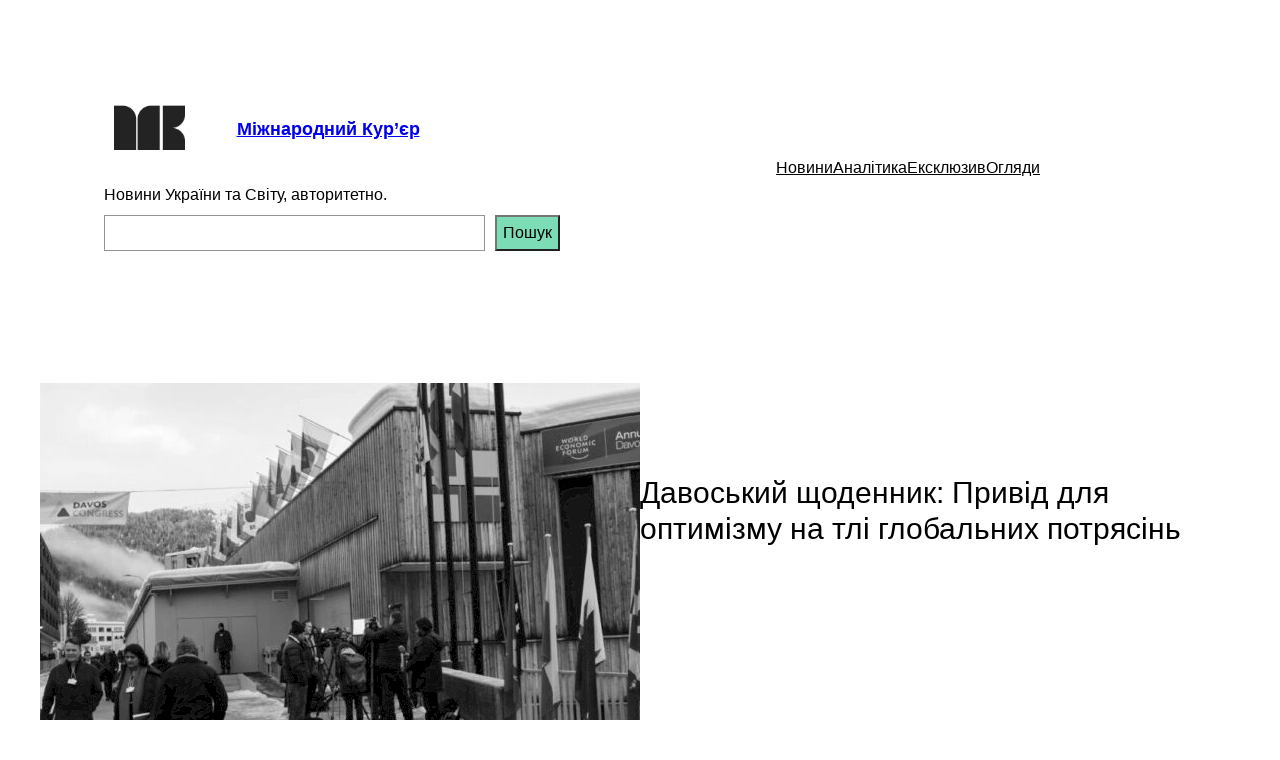

--- FILE ---
content_type: text/html; charset=utf-8
request_url: https://www.google.com/recaptcha/api2/aframe
body_size: 266
content:
<!DOCTYPE HTML><html><head><meta http-equiv="content-type" content="text/html; charset=UTF-8"></head><body><script nonce="A6fIpi3ffWuRSlxRsi12Ow">/** Anti-fraud and anti-abuse applications only. See google.com/recaptcha */ try{var clients={'sodar':'https://pagead2.googlesyndication.com/pagead/sodar?'};window.addEventListener("message",function(a){try{if(a.source===window.parent){var b=JSON.parse(a.data);var c=clients[b['id']];if(c){var d=document.createElement('img');d.src=c+b['params']+'&rc='+(localStorage.getItem("rc::a")?sessionStorage.getItem("rc::b"):"");window.document.body.appendChild(d);sessionStorage.setItem("rc::e",parseInt(sessionStorage.getItem("rc::e")||0)+1);localStorage.setItem("rc::h",'1769685468424');}}}catch(b){}});window.parent.postMessage("_grecaptcha_ready", "*");}catch(b){}</script></body></html>